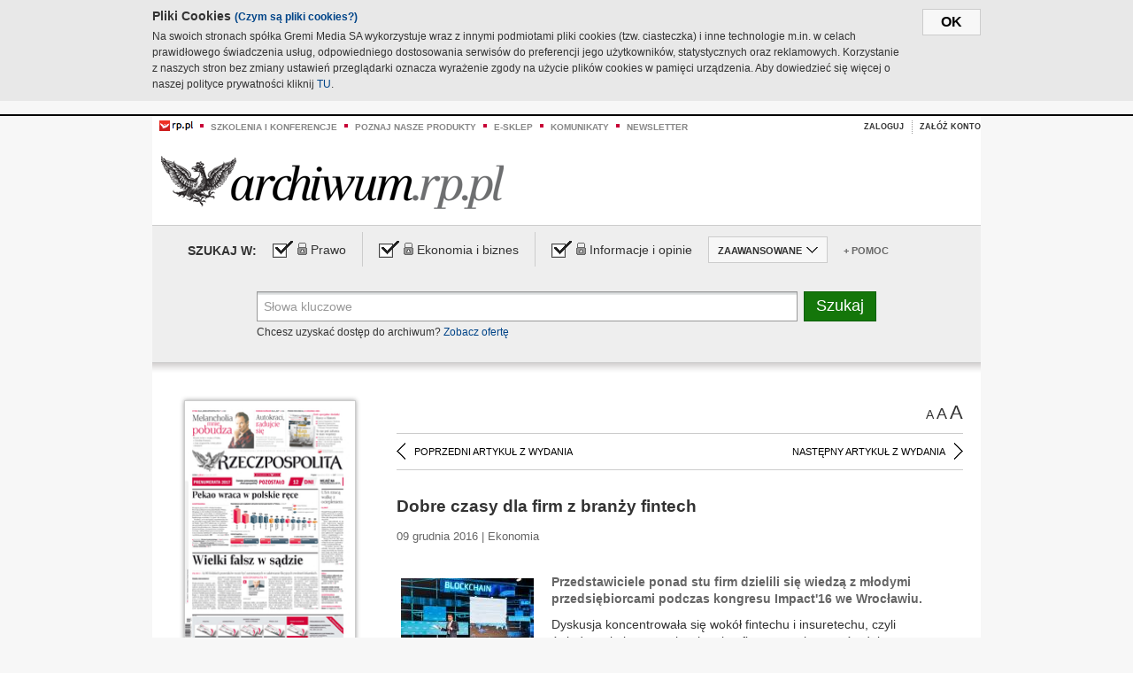

--- FILE ---
content_type: text/html;charset=UTF-8
request_url: https://archiwum.rp.pl/artykul/1327885-Dobre-czasy-dla-firm-z-branzy-fintech.html
body_size: 16516
content:







	
		






<!DOCTYPE HTML PUBLIC "-//W3C//DTD HTML 4.01//EN" "http://www.w3.org/TR/html4/strict.dtd">
<html xmlns:og="https://opengraphprotocol.org/schema/" xmlns:fb="https://www.facebook.com/2008/fbml">
    <head>
    

    
     

    

    <link rel="apple-touch-icon" sizes="57x57" href="../img/favicons/apple-icon-57x57.png">
    <link rel="apple-touch-icon" sizes="60x60" href="../img/favicons/apple-icon-60x60.png">
    <link rel="apple-touch-icon" sizes="72x72" href="../img/favicons/apple-icon-72x72.png">
    <link rel="apple-touch-icon" sizes="76x76" href="../img/favicons/apple-icon-76x76.png">
    <link rel="apple-touch-icon" sizes="114x114" href="../img/favicons/apple-icon-114x114.png">
    <link rel="apple-touch-icon" sizes="120x120" href="../img/favicons/apple-icon-120x120.png">
    <link rel="apple-touch-icon" sizes="144x144" href="../img/favicons/apple-icon-144x144.png">
    <link rel="apple-touch-icon" sizes="152x152" href="../img/favicons/apple-icon-152x152.png">
    <link rel="apple-touch-icon" sizes="180x180" href="../img/favicons/apple-icon-180x180.png">
    <link rel="icon" type="image/png" sizes="192x192"  href="../img/favicons/android-icon-192x192.png">
    <link rel="icon" type="image/png" sizes="32x32" href="../img/favicons/favicon-32x32.png">
    <link rel="icon" type="image/png" sizes="96x96" href="../img/favicons/favicon-96x96.png">
    <link rel="icon" type="image/png" sizes="16x16" href="../img/favicons/favicon-16x16.png">
    <link rel="manifest" href="../img/favicons/manifest.json">
    <meta name="msapplication-TileColor" content="#ffffff">
    <meta name="msapplication-TileImage" content="../img/favicons/ms-icon-144x144.png">
    <meta name="theme-color" content="#ffffff">


    
    


    <title>Dobre czasy dla firm z branży fintech - Archiwum Rzeczpospolitej</title>

    <meta name="description" content="Przedstawiciele ponad stu firm dzielili się wiedzą z młodymi przedsiębiorcami podczas kongresu Impact&#039;16 we Wrocławiu." />
<meta name="robots" content="index, follow"/>

<meta name="copyright" content="Rp.pl">
<meta name="author" content="Rp.pl">

<meta http-equiv="Content-type" content="text/html; charset=UTF-8"/>
<meta http-equiv="Content-Language" content="pl"/>
<meta http-equiv="X-UA-Compatible" content="IE=Edge;chrome=1">


    
    
        	
        <link rel="stylesheet" href="https://static.presspublica.pl/web/arch_rp/css/archiwum-pro-article.css" type="text/css" />	
    


<link rel="stylesheet" href="https://static.presspublica.pl/web/arch_rp/css/archiwum-pro-common.css" type="text/css" />
<link rel="stylesheet" href="https://static.presspublica.pl/web/rp/css/ui-datepicker/jquery-ui-1.8.16.custom.css" type="text/css" />
<link rel="stylesheet" href="https://static.presspublica.pl/web/rp/css/rp_archiwum.css" type="text/css" />


<script type="text/javascript" src="https://static.presspublica.pl/web/arch_rp/js/oknobugs.js"></script>
<script type="text/javascript" src="https://static.presspublica.pl/web/arch_rp/js/keepLogged.js"></script>
<script type="text/javascript" src="https://static.presspublica.pl/web/arch_rp/js/calendarScripts.js"></script>
<script type="text/javascript" src="https://static.presspublica.pl/web/arch_rp/js/ajax.js" ></script>
<script type="text/javascript" src="https://static.presspublica.pl/web/arch_rp/js/ajax-dynamic-content.js"></script>
<script type="text/javascript" src="https://static.presspublica.pl/web/arch_rp/js/ajax-tooltip.js"></script>
<script type="text/javascript" src="/js/prototype.js"></script>
<script type="text/javascript" src="https://static.presspublica.pl/web/arch_rp/js/scriptaculous.js"></script>
<script type="text/javascript" src="https://static.presspublica.pl/web/arch_rp/js/commonScripts.js"></script>

<script type="text/javascript" src="https://code.jquery.com/jquery-1.6.4.min.js"></script>
<script type="text/javascript">
    $.noConflict();
</script>
<script type="text/javascript" src="https://static.presspublica.pl/web/arch_rp/js/jq_cover.js"></script>
<script type="text/javascript" src="https://static.presspublica.pl/web/arch_rp/js/commonArchiveRP.js"></script>
<script type="text/javascript">
    function ajax_init() {
        new Ajax.Updater('exampleV', '/AjaxKalendarzyk', {method:'post', asynchronous:false});
        jQuery('li.selectMonth .customArrow').text(jQuery('#calendarMonthSelect option:selected').text());
        jQuery('li.selectYear .customArrow').text(jQuery('#calendarYearSelect').val());
    }
    function ajax_change(data) {
        if(jQuery('#calendarDateSelected').val() != undefined) {
            var dateSelected = jQuery('#calendarDateSelected').val();
        } else {
            var dateSelected = data;
        }
        new Ajax.Updater('exampleV', '/AjaxKalendarzyk?data='+data+'&dataSelected='+dateSelected, {method:'post', asynchronous:false});
        jQuery('li.selectMonth .customArrow').text(jQuery('#calendarMonthSelect option:selected').text());
        jQuery('li.selectYear .customArrow').text(jQuery('#calendarYearSelect').val());
    }
</script>

<script type="text/javascript" src="https://static.presspublica.pl/web/rp/js/rp_commons.js"></script>
<script type="text/javascript" src="https://static.presspublica.pl/web/arch_rp/js/swfobject_modified.js"></script>
<script type="text/javascript" src="https://static.presspublica.pl/web/rp/js/jquery-ui-1.8.16.cal-auto.min.js"></script>


<script async src='https://cdn.onthe.io/io.js/5AgKXeyzk517'></script>

<!-- Google Tag Manager -->
<script>(function(w,d,s,l,i){w[l]=w[l]||[];w[l].push({'gtm.start':
new Date().getTime(),event:'gtm.js'});var f=d.getElementsByTagName(s)[0],
j=d.createElement(s),dl=l!='dataLayer'?'&l='+l:'';j.async=true;j.src=
'https://www.googletagmanager.com/gtm.js?id='+i+dl;f.parentNode.insertBefore(j,f);
})(window,document,'script','dataLayer','GTM-T7RX9324');</script>
<!-- End Google Tag Manager -->
	
<script async src="https://cdn.onthe.io/io.js/vGctnW9AjIV0"></script>
<script>
window._io_config = window._io_config || {};
window._io_config["0.2.0"] = window._io_config["0.2.0"] || [];
window._io_config["0.2.0"].push({
page_url: "https://archiwum.rp.pl/artykul/1327885.html",
page_url_canonical: "https://archiwum.rp.pl/artykul/1327885.html",
page_title: "Dobre czasy dla firm z branży fintech - Archiwum Rzeczpospolitej",
page_type: "article",
page_language: "en",
article_authors: [],
article_categories: [],
article_type: "longread",
article_word_count: "",
article_publication_date: "Fri, 09 Feb 2018 12:39:12 GMT" 
});
</script>


</head>

<body itemscope itemtype="http://schema.org/Article">

    <!-- Google Tag Manager (noscript) -->
    <noscript><iframe src="https://www.googletagmanager.com/ns.html?id=GTM-T7RX9324"
    height="0" width="0" style="display:none;visibility:hidden"></iframe></noscript>
    <!-- End Google Tag Manager (noscript) -->

    <div id="cookie-gm-new" style="display: none;">
        <div id="cookie-gm-new-inner">
            <button id="cookie-gm-new-button">ok</button>
            <div id="cookie-gm-new-text-container">
                <h4 id="cookie-gm-new-text-header">Pliki Cookies <span><a href="https://gremimedia.pl/cookies.html">(Czym są pliki cookies?)</a></span></h4>
                Na swoich stronach spółka Gremi Media SA wykorzystuje wraz z innymi podmiotami pliki cookies (tzw. ciasteczka) i inne technologie m.in. w celach prawidłowego świadczenia usług, odpowiedniego dostosowania serwisów do preferencji jego użytkowników, statystycznych oraz reklamowych. Korzystanie z naszych stron bez zmiany ustawień przeglądarki oznacza wyrażenie zgody na użycie plików cookies w pamięci urządzenia. Aby dowiedzieć się więcej o naszej polityce prywatności kliknij <a href="https://gremimedia.pl/cookies.html">TU</a>.
            </div>
        </div>
    </div>

<a name="pageTop"></a>
<div id="mainColumn">

    <div id="topLinksBox">
        <div class="topLinkSep noSportV"></div>
        <div class="topLinkDiv noSportV"><a href="https://www.rp.pl/" title="rp.pl"><img src="https://static.presspublica.pl/web/rp/img/layout/logo_rp_small.png" alt="rp.pl" /></a></div>
        <div class="topLinkSep"></div>
        <div class="topLinkDiv"><img src="https://static.presspublica.pl/web/rp/img/layout/list_bullet_red.png" alt="*" /></div>
        <div class="topLinkSep"></div>
        <div class="topLinkElement">
            <a href="http://konferencje.rp.pl" title="Szkolenia i konferencje">Szkolenia i konferencje</a>
        </div>
        <div class="topLinkSep"></div>
        <div class="topLinkDiv"><img src="https://static.presspublica.pl/web/rp/img/layout/list_bullet_red.png" alt="*" /></div>
        <div class="topLinkSep"></div>
        <div class="topLinkElement">
            <a href="https://czytaj.rp.pl/" title="Poznaj nasze produkty">Poznaj nasze produkty</a>
        </div>
        <div class="topLinkSep"></div>
        <div class="topLinkDiv"><img src="https://static.presspublica.pl/web/rp/img/layout/list_bullet_red.png" alt="*" /></div>
        <div class="topLinkSep"></div>
        <div class="topLinkElement">
            <a href="https://www.sklep.rp.pl/" title="e-sklep">e-sklep</a>
        </div>
        <div class="topLinkSep"></div>
        <div class="topLinkDiv"><img src="https://static.presspublica.pl/web/rp/img/layout/list_bullet_red.png" alt="*" /></div>
        <div class="topLinkSep"></div>
        <div class="topLinkElement">
            <a href="http://komunikaty.rp.pl/" title="Komunikaty">Komunikaty</a>
        </div>
        <div class="topLinkSep"></div>
        <div class="topLinkDiv"><img src="https://static.presspublica.pl/web/rp/img/layout/list_bullet_red.png" alt="*" /></div>
        <div class="topLinkSep"></div>
        <div class="topLinkElement">
            <a href="http://newsletter.rp.pl/" title="Newsletter">Newsletter</a>
        </div>
        <div id="loginSearchBox">

            <!-- LOGIN : START -->

            
                
                
                    <div id="loginBox">

                        <div id="loginBtn" class="loginBoxBtns">
                            <a id="loginBtnLink" class="loginBtnLink" href="/login/archiwum" title="Zaloguj">Zaloguj</a>
                        </div>

                        <span class="delimeter">&nbsp;</span>

                        <div id="registerBtn" class="loginBoxBtns">
                            <a id="registerBtnLink" href="https://profil.presspublica.pl/registration?callback_url=https%3A%2F%2Farchiwum.rp.pl%2F" title="Załóż konto">Załóż konto</a>
                        </div>

                
            

            <div class="clr"></div>
        </div> 
        <!-- LOGIN : KONIEC -->

        <div class="clr"></div>
    </div> <!-- id="loginSearchBox" -->
    <!-- LOGIN/SEARCH : KONIEC -->

    <div class="clr"></div>
    <div class="clr"></div>
</div> 

<div id="headerBox">
    <div id="headerBoxp">

        <div id="logoBox">
            <div id="logo">
                <a title="Rzeczpospolita - Archiwum" href="https://archiwum.rp.pl/">
                    <img alt="Rzeczpospolita - Archiwum" src="https://static.presspublica.pl/web/rp/img/layout/logos/logo_archiwum.png"/>
                </a>					
            </div>

        </div> <!-- id="logoBox" -->

        <div class="clr"></div>

    </div>
</div> <!-- id="headerBox" -->

<!-- COOKIES BANNER : START -->
<div id="gm-cookies">
    <div class="cookies-title">
        <span>Pliki cookies</span>
        <a href="https://gremimedia.pl/cookies.html">Czym są pliki cookies <img src="https://static.presspublica.pl/web/rp/img/cookies/Qmark.png" alt="[?]" /></a>
    </div>

    <p>Używamy plików cookies, by ułatwić korzystanie z naszych serwisów.<br />
        Jeśli nie chcesz, by pliki cookies były zapisywane na Twoim dysku
        zmień ustawienia swojej przeglądarki. </p> 

    <button class="gm-cookies-continue-button" type="button">OK</button>
</div>
<!-- COOKIES BANNER 750x100 : KONIEC -->


		






<div id="contentBox">

	



<script type="text/javascript">
function checkQueryString(){
	jQuery('input[name="pageNum"]').val('1');
	if(jQuery("#searchInputArch").val() == 'Słowa kluczowe') {
		jQuery("#searchInputArch").val('')
	}
} 

jQuery(document).ready(function(){
	if(jQuery("#dateFrom").val() == "") {jQuery("#dateFrom").val('DD-MM-RRRR');}
	if(jQuery("#dateTo").val() == "") {jQuery("#dateTo").val('DD-MM-RRRR');}

	jQuery(".advTab").click(function(){
		if (jQuery(this).hasClass('closeTab')) {
			jQuery('#advancedSearchOptions').slideDown("fast");
			jQuery(this).removeClass('closeTab').addClass('openTab');
			
		} else if (jQuery(this).hasClass('openTab')) {
		
			jQuery('#advancedSearchOptions').slideUp("fast");
			jQuery(this).removeClass('openTab').addClass('closeTab');
		}
	});
	
	jQuery("#searchInputArch").focus(function(){
		if(jQuery(this).hasClass('default')) {
			jQuery(this).val('').removeClass('default'); 
		}
	}).blur(function(){
		if(jQuery(this).val() == '') {
			jQuery(this).val('Słowa kluczowe').addClass('default'); 
		}
	});

	jQuery('input[name="date"]').change(function(){
		if(jQuery('input[name="date"]:checked').val() != 'dates') {
			jQuery("#dateFrom").val('DD-MM-RRRR').addClass('datepickerDefault');
			jQuery("#dateTo").val('DD-MM-RRRR').addClass('datepickerDefault');
		}
	});
	
	
	jQuery("#searchInputArch").autocomplete({
		source: function(request, response){
			jQuery.ajax({
				url: "/json",
				dataType: "json",
				type: "POST",
				cache: false,
				data: {
					action: 'autocomplete',
					query: request.term
				},
				success: function(data){
					for(var j = data.result.length; j > 1; j--) {
						for (var i = 1; i < j; i++) {
						if (data.result[i-1].count.content < data.result[i].count.content) {
								var elm = data.result[i-1];
								data.result[i-1] = data.result[i];
								data.result[i] = elm;
							}
						}
					}
					response(jQuery.map(data.result, function(item){
						return {
							label: item.name.content,
							value: item.count.content,
						}
					}));
				}
			});
		},
		focus: function( event, ui ) {
			jQuery("#searchInputArch").val( ui.item.label );
			return false;
		},
		minLength: 2,
		select: function(event, ui){
			jQuery("#searchInputArch").val( ui.item.label );
			return false;
		}
	}).data( "autocomplete" )._renderItem = function( ul, item ) {
		return jQuery( "<li></li>" )
			.data( "item.autocomplete", item )
			.append( "<a>" + item.label + '<span class="searchQueryVal">wyników:' + item.value + "</span></a>" )
			.appendTo( ul );
	};

	jQuery('.ui-autocomplete').removeClass('ui-corner-all');



	//monthNamesShort: ['Sty', 'Lut', 'Mar', 'Kwi', 'Maj', 'Cze', 'Lip', 'Sie', 'Wrz', 'Paź', 'Lis', 'Gru'],
	
	jQuery.datepicker.regional['pl'] = {
		monthNames: ['Styczeń', 'Luty', 'Marzec', 'Kwiecień', 'Maj', 'Czerwiec', 'Lipiec', 'Sierpień', 'Wrzesień', 'Październik', 'Listopad', 'Grudzień'],
		monthNamesShort: ['Styczeń', 'Luty', 'Marzec', 'Kwiecień', 'Maj', 'Czerwiec', 'Lipiec', 'Sierpień', 'Wrzesień', 'Październik', 'Listopad', 'Grudzień'],
		dayNames: ['Niedziela', 'Poniedziałek', 'Wtorek', 'Środa', 'Czwartek', 'Piątek', 'Sobota'],
		dayNamesShort: ['Nie', 'Pn', 'Wt', 'Śr', 'Czw', 'Pt', 'So'],
		dayNamesMin: ['Nd', 'Pn', 'Wt', 'Śr', 'Cz', 'Pt', 'So'],
		dateFormat: 'dd-mm-yy',
		firstDay: 1,
		renderer: jQuery.datepicker.defaultRenderer,
		prevText: '&#x3c;Poprzedni',
		prevStatus: 'Pokaż poprzedni miesiąc',
		prevJumpText: '&#x3c;&#x3c;',
		prevJumpStatus: '',
		nextText: 'Następny&#x3e;',
		nextStatus: 'Pokaż następny miesiąc',
		nextJumpText: '&#x3e;&#x3e;',
		nextJumpStatus: '',
		currentText: 'dzisiaj',
		currentStatus: 'Pokaż aktualny miesiąc',
		todayText: 'Dziś',
		todayStatus: 'Pokaż aktualny miesiąc',
		clearText: 'Wyczyść',
		clearStatus: 'Wyczyść obecną datę',
		closeText: 'zastosuj',
		closeStatus: 'Zamknij bez zapisywania',
		yearStatus: 'Pokaż inny rok',
		monthStatus: 'Pokaż inny miesiąc',
		weekText: 'Tydz',
		weekStatus: 'Tydzień roku',
		dayStatus: '\'Wybierz\' D, M d',
		defaultStatus: 'Wybierz datę',
		isRTL: false,
		minDate: new Date(1993, 1 - 1, 1),
		yearRange: '1993:+1'
	};

	jQuery.datepicker.setDefaults(jQuery.datepicker.regional['pl']);

	jQuery("#dateFrom").click(function(){
		jQuery("#date_Between").attr('checked','checked');
		if(jQuery(this).val() == "DD-MM-RRRR") {
		    jQuery(this).val('').removeClass('datepickerDefault');
		}
	}).datepicker({
		changeMonth: true,
		changeYear: true,
		onClose: function(){
			if(jQuery(this).val() == "") {
				jQuery(this).val('DD-MM-RRRR').addClass('datepickerDefault');
			} else {
				jQuery(this).removeClass('datepickerDefault');
			}
			jQuery(this).blur();
		}
	});

	jQuery("#dateTo").click(function(){
		jQuery("#date_Between").attr('checked','checked');
		if(jQuery(this).val() == "DD-MM-RRRR") {
		      jQuery(this).val('').removeClass('datepickerDefault'); 
		}
	}).datepicker({
		changeMonth: true,
		changeYear: true,
		onClose: function(){
			if(jQuery(this).val() == "") {
				jQuery(this).val('DD-MM-RRRR').addClass('datepickerDefault');
			} else {
				jQuery(this).removeClass('datepickerDefault');
			}
			jQuery(this).blur();
		}
	});

	jQuery('.ui-datepicker').removeClass('ui-corner-all');
});

</script>



<!-- 
test dostepu

			
				
					<span class="article-lock"></span>
				
				
				

-->
<div id="searchNav">
    <form name="searchForm" id="searchForm" class="searchForm" action="/" onsubmit="return checkQueryString();">
		<div id="categoryTreeInfo" style="visibility:hidden"></div>
		<div id="searchOptions" class="clearfix">
			<span id="searchOptionsTitle">Szukaj w:</span>

			<div class="searchOptionsElement firstElement">
				<div class="virtualCheckboxContainer">
					<div class="virtualCheckbox  virtualCheckboxActive"></div>
					<input type="hidden" value="1" class="archivesSectionId" name="archivesSectionId" id="archivesSectionIdPrawo">
				</div>
				<div class="searchOptionsTextContainer">
					
					<div class="lockImg">
						
							<img  src="https://static.presspublica.pl/web/arch_rp/img/layout/lock.png" alt="[x]" title="Dział płatny">
								
													
					</div>
					
					<div class="searchOptionText lockText">
						<span>Prawo</span>
					</div>
				</div>
			</div>

			<div class="searchOptionsElement">
				<div class="virtualCheckboxContainer">
					<div class="virtualCheckbox  virtualCheckboxActive"></div>
					<input type="hidden" value="2" class="archivesSectionId" name="archivesSectionId" id="archivesSectionIdEkoBiz">
				</div>
				<div class="searchOptionsTextContainer">
					
										<div class="lockImg">
						
							<img  src="https://static.presspublica.pl/web/arch_rp/img/layout/lock.png" alt="[x]" title="Dział płatny">
								
													
					</div>
                          
					<div class="searchOptionText lockText">
						<span>Ekonomia i biznes</span>
					</div>
				</div>
			</div>

			<div class="searchOptionsElement lastElement">
				<div class="virtualCheckboxContainer">
					<div class="virtualCheckbox  virtualCheckboxActive"></div>
					<input type="hidden" value="3" class="archivesSectionId" name="archivesSectionId" id="archivesSectionIdInfoOpinie">
				</div>
				<div class="searchOptionsTextContainer">
					
										<div class="lockImg">
						
							<img  src="https://static.presspublica.pl/web/arch_rp/img/layout/lock.png" alt="[x]" title="Dział płatny">
								
													
					</div>
                                       
					<div class="searchOptionText lockText">
						<span>Informacje i opinie</span>
					</div>
				</div>
			</div>

			<div class="searchOptionsElement advTab closeTab">
				<div class="searchOptionsTextContainer">
					<div class="searchOptionText lockText">
						<span>ZAAWANSOWANE</span>
					</div>
					<div class="icon"></div>
				</div>
			</div>

			<div class="searchOptionsElement lastElement">
				<div class="searchOptionsTextContainer">
					<div class="searchOptionText lockText">
						<a class="helpLink" href="/faq" target="_balnk">+ Pomoc</a>
					</div>
				</div>
			</div>
		</div>
   
		<div id="advancedSearchOptions">
			<div id="advancedSearchOptionsWhen">
				<div class="w120">
					<input type="radio" name="date" id="date_All" value="all" checked="checked">
					<label for="date_All"> Wszystkie</label>
				</div>
				<div class="w110">
					<input type="radio" name="date" id="date_Today" value="today" >
					<label for="date_Today"> Dzisiaj</label>
				</div>
				<div class="w150">
					<input type="radio" name="date" id="date_LastWeek" value="lastweek" >
					<label for="date_LastWeek"> Ostatni tydzień</label>
				</div>
				<div class="w140">
					<input type="radio" name="date" id="date_LastMonth" value="lastmonth" >
					<label for="date_LastMonth"> Ostatni miesiąc</label>
				</div>
				<div class="dateInputLabel">
					<input type="radio" name="date" id="date_Between" value="dates" >
					<label for="date_Between"> Między</label>
				</div>
				<div class="dateInputLeft">
					<input name="dateFrom" id="dateFrom" autocomplete="off" class="datepicker  datepickerDefault" value='' maxlength="10">
				</div>
				<div class="dateInputSeparator">&ndash;</div>
				<div class="dateInputRight">
					<input name="dateTo" id="dateTo"  autocomplete="off" class="datepicker  datepickerDefault" value='' maxlength="10">
				</div>
			</div>

			<div id="advancedSearchOptionsWhere">
				<div class="w120">
					<input type="radio" name="scope" id="place_Everywhere" value="0" checked="checked">
					<label for="place_Everywhere"> Wszędzie</label>
				</div>
				<div class="w110">
					<input type="radio" name="scope" id="place_InTitles" value="2" >
					<label for="place_InTitles"> Tytuł</label>
				</div>
				<div class="w150">
					<input type="radio" name="scope" id="place_InAuthors" value="4" >
					<label for="place_InAuthors"> Autor</label>
				</div>
			</div>
		</div>

		<div id="searchBox">
			<div class="floatLBox shadowBox1">
				<input type="text" class="default" name="query" id="searchInputArch"  value="Słowa kluczowe" />
			</div>
			<div class="floatRBox shadowBox3">
				<input type="submit" class="submitBtn" name="searchBtn" id="searchBtn" value="Szukaj">
			</div>

			<div id="searchHelp">

				<div class="lockText" id="searchHelpText">
					
<span> Chcesz uzyskać dostęp do archiwum? <a target="_blank" href="https://czytaj.rp.pl/rp/e-prenumerata/autoodnawialna/plus?utm_source=archiwum_rp&utm_medium=zobacz_oferte">Zobacz ofertę</a></span>

				</div>
			</div>
		</div>
   	
		<div id="searchResultsSortOptions">
			<input type="hidden" name="sortBy" value='date' />
			<input type="hidden" name="sortOrder" value='0' />
			<input type="hidden" name="limit" value='25' />
			<input type="hidden" name="pageNum" value='1' />
		</div>
    </form>
</div>

	<div class="shadow-bottom"></div>


	<div id="col1">

		
			
		





	<script type="text/javascript">
		function getSendArticleForm(article){
			jQuery.ajax({
				type: "GET",
				url: "/WyslijMail.html?newsItemId="+article,
				cache: false,
				dataType: "html",
				success: function(data){
					jQuery('#layerContener').html(data);
					jQuery('#layerMask, #layerContener').show();
				},
				error: function(){
					jQuery('#ajaxLoader').fadeOut('midium');
				}
			});
			return false;
		}
	</script>



	<div id="articleTopBar">
		

		<div class="textSizeBox">
			<ul class="articleTextSizeNew">
				<li><a href="javascript:void(0)"><span class="normalText">A</span></a></li>
				<li><a href="javascript:void(0)"><span class="bigText">A</span></a></li>
				<li><a href="javascript:void(0)"><span class="bigerText">A</span></a></li>
			</ul>
		</div>

		
	</div>


<div class="pageArticleScroll">
	
		
			<a class="pageArticleScrollLeft" href="/artykul/1327877-Blizej-gazociagu-na-Ukraine.html">
			
				<span class="icon"></span><span class="text">POPRZEDNI ARTYKUŁ Z WYDANIA</span>
			</a>
		
		
	

	
		
			<a class="pageArticleScrollRight" href="/artykul/1327889-Dzienny-wykres-WIG20.html">
			
				<span class="text">NASTĘPNY ARTYKUŁ Z WYDANIA</span><span class="icon"></span>
			</a>
		
		
	
</div>

		
		
		
		

		
			
				
			
			
		

		

		

		
		
		

		
			
			
			
			
			
			
			
			
			
			
			
			
			
		

		



		<!-- START KALENDARIUM, GŁÓWNY TEKST -->
		<div id="story" class="componentBox">

			<h1 class="articleTitle">Dobre czasy dla firm z branży fintech</h1>

			<div class="artDetails">09 grudnia 2016 | Ekonomia</div>


			<div class="storyContent">
				
					<div class="articleLeftBox">
						<div class="seealso">
							
								
									<div class="fot">
										<a href="http://grafik.rp.pl/g4a/1327885,768274,9.jpg" title="Zobacz powiększenie"><img src="http://grafik.rp.pl/g4a/1327885,768274,3.jpg" alt="Powstają platformy współpracy ze start-upami – mówili uczestnicy konferencji Impact'16." target="_blank"></a>
										
										<div class="author">źródło: materiały prasowe</div>
										<div class="descr">Powstają platformy współpracy ze start-upami – mówili uczestnicy konferencji Impact'16.</div>
										
									</div>
								
							
							

							
						</div>
					</div>
				
				<p class="lead" itemprop="description">Przedstawiciele ponad stu firm dzielili się wiedzą z młodymi przedsiębiorcami podczas kongresu Impact'16 we Wrocławiu.</p>
				
					
						<p>Dyskusja koncentrowała się wok&oacute;ł fintechu i&nbsp;insuretechu, czyli świadczeniu innowacyjnych usług finansowych za pośrednictwem internetu. M&oacute;wiono o&nbsp;powodowanych przez nie globalnych zmianach technologicznych, społecznych i&nbsp;ekonomicznych. Impact'16 zgromadził duże korporacje, właścicieli start-up&oacute;w, naukowc&oacute;w, inwestor&oacute;w venture capital, przedstawicieli inkubator&oacute;w i&nbsp;park&oacute;w technologicznych.</p> 
  <p>– To nie wysokość funduszy, ale jakość inwestycji może sprawić, że polska gospodarka będzie bardziej innowacyjna – m&oacute;wiła Jadwiga Emilewicz,...</p><p/>
					
					
				
				

				
			</div>
			<div class="clr"></div>

				

					
					
					

					
						
						
							
							
						
						
					

					<div class="lockedArticleContainer  lockedArticleUserNotLoggedIn">

						

					<div class="lockedArticleBox">

							<div class="lockedArticleBoxTitle">
								<div class="lockedArticleBoxTitleLogo">
								</div>
								<div class="lockedArticleBoxTitleText">
									Dostęp do treści Archiwum.rp.pl jest płatny.
								</div>
							</div>

							<div class="lockedArticleBoxBody clearfix" style="display: block">


                                <div class="lockedArticleBox2" style="min-height: 180px;width:100%">
                               		<p>Archiwum Rzeczpospolitej to wygodna wyszukiwarka archiwalnych tekstów opublikowanych na łamach dziennika od 1993 roku. Unikalne źródło wiedzy o Polsce i świecie, wzbogacone o perspektywę ekonomiczną i prawną.</p>
									<p>Ponad milion tekstów w jednym miejscu.</p>
                                    <p>Zamów dostęp do pełnego Archiwum "Rzeczpospolitej"</p>
                                    <a href="https://czytaj.rp.pl/produkt/archiwum" class="greenButton">Zamów<br/>Unikalna oferta</a>
                                </div>

							</div>


							<div class="lockedArticleBoxBottomLinks">
              					
								
									<div class="lockedArticleBoxBottomLink">
										<a href="https://archiwum.rp.pl/login/archiwum"><span>Masz już wykupiony dostęp?</span> Zaloguj się</a>
									</div>
                				
								
							</div>

							<div class="clr"></div>

						</div>
					</div> 
			
		</div> 

		
		






<div class="pageArticleScroll">
	
		
			<a class="pageArticleScrollLeft" href="/artykul/1327877-Blizej-gazociagu-na-Ukraine.html">
			
				<span class="icon"></span><span class="text">POPRZEDNI ARTYKUŁ Z WYDANIA</span>
			</a>
		
		
	

	
		
			<a class="pageArticleScrollRight" href="/artykul/1327889-Dzienny-wykres-WIG20.html">
			
				<span class="text">NASTĘPNY ARTYKUŁ Z WYDANIA</span><span class="icon"></span>
			</a>
		
		
	
</div>

	</div> 

	<div id="col2">
		




<!-- START KALENDARIUM, OKLADKA -->

	

	<div class="okladka_Box componentBox">
		<div id="issueBox">
			
				
					<img id="smallCover"
						src="https://static.presspublica.pl/red/rp/img/okladki/s_7_10620.jpg"
						alt="Wydanie: 10620" width="192" height="280" />
				
				
			
			<p id="issueNumber">
				<span class="label">Wydanie: </span> 10620
			</p>
		</div>

		
	</div>


<!-- KONIEC KALENDARIUM, OKLADKA -->



<!-- START KALENDARIUM, MINI KALENDARZ -->
<div class="miniCalendar_Box componentBox">
	








<div id="exampleV">
</div>

<script type="text/javascript">
	function changeMonth(month){
		jQuery('li.selectMonth .customArrow').text(jQuery('#calendarMonthSelect option:selected').text());
		var day = '01';
		var calendarYear = jQuery('#calendarYearSelect').val();
		var calendarDate = calendarYear+"/"+month+"/"+day;
		ajax_change(calendarDate);
	}
	function changeYear(year){
		jQuery('li.selectYear .customArrow').text(jQuery('#calendarYearSelect').val());
		var day = '01';
		var calendarMonth = jQuery('#calendarMonthSelect').val();
		var calendarDate = year+"/"+calendarMonth+"/"+day;
		ajax_change(calendarDate);
	}
</script>



	<script type="text/javascript">
		ajax_change(20161209);
	</script>





		
</div>


	<div id="pageListSidebar">
		<div id="pageListHeader">Spis treści</div>

		

		

			
				
				
					<div
						class="pages pageClose">
				
			
			<h2 class="pageTitleSidebar">Pierwsza strona<a
					name="Pierwsza strona"></a><span
					class="icon"></span>
			</h2>

			<div class="articles">
				

				
					
					
					

					
					

					<div class="article">
						<a href="/artykul/1327866-Pekao-wraca-w-polskie-rece.html"
							title="Pekao wraca w polskie ręce">Pekao wraca w polskie ręce</a>
					</div>
				
					
					
					

					
					

					<div class="article">
						<a href="/artykul/1327868-USA-rzuca-walke-z-ociepleniem.html"
							title="USA rzucą walkę z ociepleniem">USA rzucą walkę z ociepleniem</a>
					</div>
				
					
					
					

					
						
					
					

					<div class="article lastArticle">
						<a href="/artykul/1327867-Wielki-falsz-w-sadzie.html"
							title="Wielki fałsz w sądzie">Wielki fałsz w sądzie</a>
					</div>
				
			</div>
	</div>
	

			
				
				
					<div
						class="pages pageClose">
				
			
			<h2 class="pageTitleSidebar">Druga strona<a
					name="Druga strona"></a><span
					class="icon"></span>
			</h2>

			<div class="articles">
				

				
					
					
					

					
					

					<div class="article">
						<a href="/artykul/1327851-Czy-prawnicy-to-gangsterzy.html"
							title="Czy prawnicy to gangsterzy">Czy prawnicy to gangsterzy</a>
					</div>
				
					
					
					

					
					

					<div class="article">
						<a href="/artykul/1327853-Dylemat-wicepremiera-Morawieckiego.html"
							title="Dylemat wicepremiera Morawieckiego">Dylemat wicepremiera Morawieckiego</a>
					</div>
				
					
					
					

					
					

					<div class="article">
						<a href="/artykul/1327855-Internetowym-trollom-chodzi-o-zamieszanie.html"
							title="Internetowym trollom chodzi o zamieszanie">Internetowym trollom chodzi o zamieszanie</a>
					</div>
				
					
					
					

					
					

					<div class="article">
						<a href="/artykul/1327854-Oko-na-gospodarke.html"
							title="Oko na gospodarkę">Oko na gospodarkę</a>
					</div>
				
					
					
					

					
						
					
					

					<div class="article lastArticle">
						<a href="/artykul/1327852-Piotrowicz-i-Mazgula-czyli-himalaje-hipokryzji.html"
							title="Piotrowicz i Mazguła, czyli himalaje hipokryzji">Piotrowicz i Mazguła, czyli himalaje hipokryzji</a>
					</div>
				
			</div>
	</div>
	

			
				
				
					<div
						class="pages pageClose">
				
			
			<h2 class="pageTitleSidebar">Kraj<a
					name="Kraj"></a><span
					class="icon"></span>
			</h2>

			<div class="articles">
				

				
					
					
					

					
					

					<div class="article">
						<a href="/artykul/1327870-Groby-to-nie-miejsce-na-triumfowanie.html"
							title="Groby to nie miejsce na triumfowanie">Groby to nie miejsce na triumfowanie</a>
					</div>
				
					
					
					

					
					

					<div class="article">
						<a href="/artykul/1327860-Kard-Dziwisz-ma-nastepce-z-Lodzi.html"
							title="Kard. Dziwisz ma następcę z Łodzi">Kard. Dziwisz ma następcę z Łodzi</a>
					</div>
				
					
					
					

					
					

					<div class="article">
						<a href="/artykul/1327869-Kobiety-za-opozycja.html"
							title="Kobiety za opozycją">Kobiety za opozycją</a>
					</div>
				
					
					
					

					
					

					<div class="article">
						<a href="/artykul/1327865-Niedbalstwo-sledczych.html"
							title="Niedbalstwo śledczych">Niedbalstwo śledczych</a>
					</div>
				
					
					
					

					
					

					<div class="article">
						<a href="/artykul/1327859-Rosyjskie-drony-na-granicy.html"
							title="Rosyjskie drony na granicy">Rosyjskie drony na granicy</a>
					</div>
				
					
					
					

					
					

					<div class="article">
						<a href="/artykul/1327863-Seremet-o-Amber-Gold:-seria-niefortunnych-zdarzen.html"
							title="Seremet o Amber Gold: seria niefortunnych zdarzeń">Seremet o Amber Gold: seria niefortunnych zdarzeń</a>
					</div>
				
					
					
					

					
					

					<div class="article">
						<a href="/artykul/1327861-Siemoniak:-Piotrowicz-do-dymisji.html"
							title="Siemoniak: Piotrowicz do dymisji">Siemoniak: Piotrowicz do dymisji</a>
					</div>
				
					
					
					

					
					

					<div class="article">
						<a href="/artykul/1327864-Wsparcie-dla-przeciwnikow-in-vitro.html"
							title="Wsparcie dla przeciwników in vitro?">Wsparcie dla przeciwników in vitro?</a>
					</div>
				
					
					
					

					
						
					
					

					<div class="article lastArticle">
						<a href="/artykul/1327862-Zaskakujace-zwiazki-ojca-Rydzyka.html"
							title="Zaskakujące związki ojca Rydzyka">Zaskakujące związki ojca Rydzyka</a>
					</div>
				
			</div>
	</div>
	

			
				
				
					<div
						class="pages pageClose">
				
			
			<h2 class="pageTitleSidebar">Świat<a
					name="Świat"></a><span
					class="icon"></span>
			</h2>

			<div class="articles">
				

				
					
					
					

					
					

					<div class="article">
						<a href="/artykul/1327845-Ameryka-zmienia-klimat.html"
							title="Ameryka zmienia klimat">Ameryka zmienia klimat</a>
					</div>
				
					
					
					

					
					

					<div class="article">
						<a href="/artykul/1327849-Dusilem-sie-w-ZSRR.html"
							title="Dusiłem się w ZSRR">Dusiłem się w ZSRR</a>
					</div>
				
					
					
					

					
					

					<div class="article">
						<a href="/artykul/1327848-Gruzja-i-Ukraina-bez-wiz-kraje-UE-z-wentylem-bezpieczenstwa.html"
							title="Gruzja i Ukraina bez wiz, kraje UE z wentylem bezpieczeństwa">Gruzja i Ukraina bez wiz, kraje UE z wentylem bezpieczeństwa</a>
					</div>
				
					
					
					

					
					

					<div class="article">
						<a href="/artykul/1327850-Postkomunisci-chca-rzadzic-Niemcami.html"
							title="Postkomuniści chcą rządzić Niemcami">Postkomuniści chcą rządzić Niemcami</a>
					</div>
				
					
					
					

					
					

					<div class="article">
						<a href="/artykul/1327847-Rosja-przemowi-po francusku.html"
							title="Rosja przemówi po francusku">Rosja przemówi po francusku</a>
					</div>
				
					
					
					

					
						
					
					

					<div class="article lastArticle">
						<a href="/artykul/1327846-W-skrocie.html"
							title="W skrócie">W skrócie</a>
					</div>
				
			</div>
	</div>
	

			
				
				
					<div
						class="pages pageClose">
				
			
			<h2 class="pageTitleSidebar">Publicystyka, Opinie<a
					name="Publicystyka, Opinie"></a><span
					class="icon"></span>
			</h2>

			<div class="articles">
				

				
					
					
					

					
					

					<div class="article">
						<a href="/artykul/1327856-Autokraci-radujcie-sie!.html"
							title="Autokraci, radujcie się!">Autokraci, radujcie się!</a>
					</div>
				
					
					
					

					
					

					<div class="article">
						<a href="/artykul/1327858-Europejscy-wizjonerzy.html"
							title="Europejscy wizjonerzy">Europejscy wizjonerzy</a>
					</div>
				
					
					
					

					
						
					
					

					<div class="article lastArticle">
						<a href="/artykul/1327857-Niefortunna-decyzja-Polski.html"
							title="Niefortunna decyzja Polski">Niefortunna decyzja Polski</a>
					</div>
				
			</div>
	</div>
	

			
				
				
					<div
						class="pages pageClose">
				
			
			<h2 class="pageTitleSidebar">Kultura<a
					name="Kultura"></a><span
					class="icon"></span>
			</h2>

			<div class="articles">
				

				
					
					
					

					
						
					
					

					<div class="article lastArticle">
						<a href="/artykul/1327823-Melancholia-mnie-pobudza.html"
							title="Melancholia mnie pobudza">Melancholia mnie pobudza</a>
					</div>
				
			</div>
	</div>
	

			
				
				
					<div
						class="pages pageClose">
				
			
			<h2 class="pageTitleSidebar">Nauka<a
					name="Nauka"></a><span
					class="icon"></span>
			</h2>

			<div class="articles">
				

				
					
					
					

					
					

					<div class="article">
						<a href="/artykul/1327824-Kto-wierzy-w-newsy-z-Sieci.html"
							title="Kto wierzy w newsy z Sieci">Kto wierzy w newsy z Sieci</a>
					</div>
				
					
					
					

					
						
					
					

					<div class="article lastArticle">
						<a href="/artykul/1327825-Lepszy-prad-z-Polski.html"
							title="Lepszy prąd z Polski">Lepszy prąd z Polski</a>
					</div>
				
			</div>
	</div>
	

			
				
				
					<div
						class="pages pageClose">
				
			
			<h2 class="pageTitleSidebar">Styl życia<a
					name="Styl życia"></a><span
					class="icon"></span>
			</h2>

			<div class="articles">
				

				
					
					
					

					
					

					<div class="article">
						<a href="/artykul/1327827-Owoc-mrozu-i-nocy-w-winnicy.html"
							title="Owoc mrozu i nocy w winnicy">Owoc mrozu i nocy w winnicy</a>
					</div>
				
					
					
					

					
						
					
					

					<div class="article lastArticle">
						<a href="/artykul/1327826-Piekno-widelca-i-trawy.html"
							title="Piękno widelca i trawy">Piękno widelca i trawy</a>
					</div>
				
			</div>
	</div>
	

			
				
				
					<div
						class="pages pageClose">
				
			
			<h2 class="pageTitleSidebar">Sport<a
					name="Sport"></a><span
					class="icon"></span>
			</h2>

			<div class="articles">
				

				
					
					
					

					
					

					<div class="article">
						<a href="/artykul/1327822-Krakow-czeka-na-derby-Legia-jedzie-do-Gliwic.html"
							title="Kraków czeka na derby, Legia jedzie do Gliwic">Kraków czeka na derby, Legia jedzie do Gliwic</a>
					</div>
				
					
					
					

					
					

					<div class="article">
						<a href="/artykul/1327820-Ruch-w-gabinetach.html"
							title="Ruch w gabinetach">Ruch w gabinetach</a>
					</div>
				
					
					
					

					
					

					<div class="article">
						<a href="/artykul/1327821-Trener-ktory-laczy.html"
							title="Trener, który łączy">Trener, który łączy</a>
					</div>
				
					
					
					

					
					

					<div class="article">
						<a href="/artykul/1327840-W-skrocie.html"
							title="W skrócie">W skrócie</a>
					</div>
				
					
					
					

					
						
					
					

					<div class="article lastArticle">
						<a href="/artykul/1327839-Wygrac-i-czekac-co-zrobi-promotor.html"
							title="Wygrać i czekać, co zrobi promotor">Wygrać i czekać, co zrobi promotor</a>
					</div>
				
			</div>
	</div>
	

			
				
					<div class="pages pageOpen activeSection">
				
				
			
			<h2 class="pageTitleSidebar">Ekonomia<a
					name="Ekonomia"></a><span
					class="icon"></span>
			</h2>

			<div class="articles">
				

				
					
					
					

					
					

					<div class="article">
						<a href="/artykul/1327877-Blizej-gazociagu-na-Ukraine.html"
							title="Bliżej gazociągu na Ukrainę">Bliżej gazociągu na Ukrainę</a>
					</div>
				
					
					
					

					
					
						
						
						
					

					<div class="article thisArticle">
						<a href="/artykul/1327885-Dobre-czasy-dla-firm-z-branzy-fintech.html"
							title="Dobre czasy dla firm z branży fintech">Dobre czasy dla firm z branży fintech</a>
					</div>
				
					
					
					

					
					

					<div class="article">
						<a href="/artykul/1327889-Dzienny-wykres-WIG20.html"
							title="Dzienny wykres WIG20">Dzienny wykres WIG20</a>
					</div>
				
					
					
					

					
					

					<div class="article">
						<a href="/artykul/1327878-E-sklepy-mocno-licza-na-swieta.html"
							title="E-sklepy mocno liczą na święta">E-sklepy mocno liczą na święta</a>
					</div>
				
					
					
					

					
					

					<div class="article">
						<a href="/artykul/1327882-Farmy-wiatrowe-nadal-traca-wartosc.html"
							title="Farmy wiatrowe nadal tracą wartość">Farmy wiatrowe nadal tracą wartość</a>
					</div>
				
					
					
					

					
					

					<div class="article">
						<a href="/artykul/1327873-Gigant-zarzadzania-aktywami.html"
							title="Gigant zarządzania aktywami">Gigant zarządzania aktywami</a>
					</div>
				
					
					
					

					
					

					<div class="article">
						<a href="/artykul/1327886-Indeksy-pna-sie-w-gore.html"
							title="Indeksy pną się w górę">Indeksy pną się w górę</a>
					</div>
				
					
					
					

					
					

					<div class="article">
						<a href="/artykul/1327887-KGHM:-Miedz-i-zloty-ciagna-koncern-w-gore.html"
							title="KGHM: Miedź i złoty ciągną koncern w górę">KGHM: Miedź i złoty ciągną koncern w górę</a>
					</div>
				
					
					
					

					
					

					<div class="article">
						<a href="/artykul/1327892-Kalendarium-gospodarcze.html"
							title="Kalendarium gospodarcze">Kalendarium gospodarcze</a>
					</div>
				
					
					
					

					
					

					<div class="article">
						<a href="/artykul/1327876-Klincz-w-delegowaniu-pracownikow.html"
							title="Klincz w delegowaniu pracowników">Klincz w delegowaniu pracowników</a>
					</div>
				
					
					
					

					
					

					<div class="article">
						<a href="/artykul/1327881-Kolej-siega-po-ekspertow-majacych-dopomoc-w-inwestycjach.html"
							title="Kolej sięga po ekspertów mających dopomóc w inwestycjach">Kolej sięga po ekspertów mających dopomóc w inwestycjach</a>
					</div>
				
					
					
					

					
					

					<div class="article">
						<a href="/artykul/1327843-Levernes:-Brexit-szansa-dla-nas.html"
							title="Levernes: Brexit szansą dla nas">Levernes: Brexit szansą dla nas</a>
					</div>
				
					
					
					

					
					

					<div class="article">
						<a href="/artykul/1327891-Mamy-pieniadz-na-zakupy.html"
							title="Mamy pieniądz na zakupy">Mamy pieniądz na zakupy</a>
					</div>
				
					
					
					

					
					

					<div class="article">
						<a href="/artykul/1327842-Mniej-pieniedzy-na-skup-aktywow.html"
							title="Mniej pieniędzy na skup aktywów">Mniej pieniędzy na skup aktywów</a>
					</div>
				
					
					
					

					
					

					<div class="article">
						<a href="/artykul/1327890-Oslabienie-euro.html"
							title="Osłabienie euro">Osłabienie euro</a>
					</div>
				
					
					
					

					
					

					<div class="article">
						<a href="/artykul/1327872-Panstwo-przejmuje-wladze-nad-rynkiem.html"
							title="Państwo przejmuje władzę nad rynkiem">Państwo przejmuje władzę nad rynkiem</a>
					</div>
				
					
					
					

					
					

					<div class="article">
						<a href="/artykul/1327883-Po-co-budzet-strefie-wspolnej-waluty.html"
							title="Po co budżet strefie wspólnej waluty">Po co budżet strefie wspólnej waluty</a>
					</div>
				
					
					
					

					
					

					<div class="article">
						<a href="/artykul/1327880-Rosjanie-wpuscili-inwestorow.html"
							title="Rosjanie wpuścili inwestorów">Rosjanie wpuścili inwestorów</a>
					</div>
				
					
					
					

					
					

					<div class="article">
						<a href="/artykul/1327841-Rynek-pierwotny-odzyje-w-przyszlym-roku.html"
							title="Rynek pierwotny odżyje w przyszłym roku">Rynek pierwotny odżyje w przyszłym roku</a>
					</div>
				
					
					
					

					
					

					<div class="article">
						<a href="/artykul/1327879-Rzad-porozumial-sie-z-Mercedesem.html"
							title="Rząd porozumiał się z Mercedesem">Rząd porozumiał się z Mercedesem</a>
					</div>
				
					
					
					

					
					

					<div class="article">
						<a href="/artykul/1327874-Strategia-Pekao-sie-nie-zmieni.html"
							title="Strategia Pekao się nie zmieni">Strategia Pekao się nie zmieni</a>
					</div>
				
					
					
					

					
					

					<div class="article">
						<a href="/artykul/1327888-TUI-Group:-Pewnosc-dalszych-zyskow.html"
							title="TUI Group: Pewność dalszych zysków">TUI Group: Pewność dalszych zysków</a>
					</div>
				
					
					
					

					
					

					<div class="article">
						<a href="/artykul/1327871-Unijna-krucjata-w-obronie-srodowiska.html"
							title="Unijna krucjata w obronie środowiska">Unijna krucjata w obronie środowiska</a>
					</div>
				
					
					
					

					
					

					<div class="article">
						<a href="/artykul/1327844-W-skrocie.html"
							title="W skrócie">W skrócie</a>
					</div>
				
					
					
					

					
					

					<div class="article">
						<a href="/artykul/1327875-Zaspokoilismy-apetyt-na-banki.html"
							title="Zaspokoiliśmy apetyt na banki">Zaspokoiliśmy apetyt na banki</a>
					</div>
				
					
					
					

					
						
					
					

					<div class="article lastArticle">
						<a href="/artykul/1327884-Zyski-mniejsze-ale-wynik-nadal-znakomity.html"
							title="Zyski mniejsze, ale wynik nadal znakomity">Zyski mniejsze, ale wynik nadal znakomity</a>
					</div>
				
			</div>
	</div>
	

			
				
				
					<div
						class="pages pageClose">
				
			
			<h2 class="pageTitleSidebar">Prawo<a
					name="Prawo"></a><span
					class="icon"></span>
			</h2>

			<div class="articles">
				

				
					
					
					

					
					

					<div class="article">
						<a href="/artykul/1327910-Akrobaci-zamiast-tygrysow.html"
							title="Akrobaci zamiast tygrysów">Akrobaci zamiast tygrysów</a>
					</div>
				
					
					
					

					
					

					<div class="article">
						<a href="/artykul/1327905-Automaty-nie-tylko-w-kasynie.html"
							title="Automaty nie tylko w kasynie">Automaty nie tylko w kasynie</a>
					</div>
				
					
					
					

					
					

					<div class="article">
						<a href="/artykul/1327903-Bez-powodu-nie-naklada-sie-kary-na-prezesa.html"
							title="Bez powodu nie nakłada się kary na prezesa">Bez powodu nie nakłada się kary na prezesa</a>
					</div>
				
					
					
					

					
					

					<div class="article">
						<a href="/artykul/1327902-Czekamy-na-przepis.html"
							title="Czekamy na przepis">Czekamy na przepis</a>
					</div>
				
					
					
					

					
					

					<div class="article">
						<a href="/artykul/1327911-Drobnostka-nie-moze-powodowac-zmian.html"
							title="Drobnostka nie może powodować zmian">Drobnostka nie może powodować zmian</a>
					</div>
				
					
					
					

					
					

					<div class="article">
						<a href="/artykul/1327906-Emigracja-zamiast-podwyzek-plac.html"
							title="Emigracja zamiast podwyżek płac">Emigracja zamiast podwyżek płac</a>
					</div>
				
					
					
					

					
					

					<div class="article">
						<a href="/artykul/1327900-Falszerstwa-karalne-i-niemoralne.html"
							title="Fałszerstwa karalne i niemoralne">Fałszerstwa karalne i niemoralne</a>
					</div>
				
					
					
					

					
					

					<div class="article">
						<a href="/artykul/1327895-Fraczek:-Oplaty-komornicze.html"
							title="Frączek: Opłaty komornicze">Frączek: Opłaty komornicze</a>
					</div>
				
					
					
					

					
					

					<div class="article">
						<a href="/artykul/1327897-Juz-obowiazuja:-9-grudnia.html"
							title="Już obowiązują: 9 grudnia">Już obowiązują: 9 grudnia</a>
					</div>
				
					
					
					

					
					

					<div class="article">
						<a href="/artykul/1327912-Komornicy:-minister-mnozy-watpliwosci.html"
							title="Komornicy: minister mnoży wątpliwości">Komornicy: minister mnoży wątpliwości</a>
					</div>
				
					
					
					

					
					

					<div class="article">
						<a href="/artykul/1327893-Koniec-z-lichwiarskimi-pozyczkami.html"
							title="Koniec z lichwiarskimi pożyczkami">Koniec z lichwiarskimi pożyczkami</a>
					</div>
				
					
					
					

					
					

					<div class="article">
						<a href="/artykul/1327901-Koszt-skargi-moze-nie-obciazac-firm.html"
							title="Koszt skargi może nie obciążać firm">Koszt skargi może nie obciążać firm</a>
					</div>
				
					
					
					

					
					

					<div class="article">
						<a href="/artykul/1327913-Nakaz-zwrotu-spreadow-watpliwy-konstytucyjnie.html"
							title="Nakaz zwrotu spreadów wątpliwy konstytucyjnie">Nakaz zwrotu spreadów wątpliwy konstytucyjnie</a>
					</div>
				
					
					
					

					
					

					<div class="article">
						<a href="/artykul/1327894-Nie-mozna-dluzej-udawac-ze-nie-ma-problemu.html"
							title="Nie można dłużej udawać, że nie ma problemu">Nie można dłużej udawać, że nie ma problemu</a>
					</div>
				
					
					
					

					
					

					<div class="article">
						<a href="/artykul/1327896-Prawo-w-szkolach.html"
							title="Prawo w szkołach">Prawo w szkołach</a>
					</div>
				
					
					
					

					
					

					<div class="article">
						<a href="/artykul/1327909-Rzad-nie-slucha-zwiazkow-ani-biznesu.html"
							title="Rząd nie słucha związków ani biznesu">Rząd nie słucha związków ani biznesu</a>
					</div>
				
					
					
					

					
					

					<div class="article">
						<a href="/artykul/1327908-Sieciowki-straca-zyskaja-aptekarze.html"
							title="Sieciówki stracą, zyskają aptekarze">Sieciówki stracą, zyskają aptekarze</a>
					</div>
				
					
					
					

					
					

					<div class="article">
						<a href="/artykul/1327898-Wycinka-drzew-nie-bedzie-juz-tak-kosztowna.html"
							title="Wycinka drzew nie będzie już tak kosztowna">Wycinka drzew nie będzie już tak kosztowna</a>
					</div>
				
					
					
					

					
					

					<div class="article">
						<a href="/artykul/1327904-Wydatki-na-remont-mozna-odliczyc-w-dacie-poniesienia.html"
							title="Wydatki na remont można odliczyć w dacie poniesienia">Wydatki na remont można odliczyć w dacie poniesienia</a>
					</div>
				
					
					
					

					
					

					<div class="article">
						<a href="/artykul/1327899-Zanim-trafia-do-aresztu-i-kryminalu.html"
							title="Zanim trafią do aresztu i kryminału">Zanim trafią do aresztu i kryminału</a>
					</div>
				
					
					
					

					
						
					
					

					<div class="article lastArticle">
						<a href="/artykul/1327907-Zapadaja-pierwsze-wyroki-dotyczace-500+.html"
							title="Zapadają pierwsze wyroki dotyczące 500+">Zapadają pierwsze wyroki dotyczące 500+</a>
					</div>
				
			</div>
	</div>
	

			
				
				
					<div
						class="pages pageClose">
				
			
			<h2 class="pageTitleSidebar">Prawo w biznesie<a
					name="Prawo w biznesie"></a><span
					class="icon"></span>
			</h2>

			<div class="articles">
				

				
					
					
					

					
					

					<div class="article">
						<a href="/artykul/1327798-Gdy-dzialalnosc-gospodarcza-korzysta-z-pomocy-panstwa.html"
							title="Gdy działalność gospodarcza korzysta z pomocy państwa">Gdy działalność gospodarcza korzysta z pomocy państwa</a>
					</div>
				
					
					
					

					
					

					<div class="article">
						<a href="/artykul/1327794-Ile-zaplaci-przedsiebiorca-za-odwolany-lot.html"
							title="Ile zapłaci przedsiębiorca za odwołany lot">Ile zapłaci przedsiębiorca za odwołany lot</a>
					</div>
				
					
					
					

					
					

					<div class="article">
						<a href="/artykul/1327795-Mediowac-mozna-zawsze.html"
							title="Mediować można zawsze">Mediować można zawsze</a>
					</div>
				
					
					
					

					
					

					<div class="article">
						<a href="/artykul/1327797-Naruszanie-zakazu-konkurencji.html"
							title="Naruszanie zakazu konkurencji">Naruszanie zakazu konkurencji</a>
					</div>
				
					
					
					

					
					

					<div class="article">
						<a href="/artykul/1327790-Odwagi-nigdy-nie-za-duzo.html"
							title="Odwagi nigdy nie za dużo">Odwagi nigdy nie za dużo</a>
					</div>
				
					
					
					

					
					

					<div class="article">
						<a href="/artykul/1327793-Utrudnienia-restrukturyzacji-grup-kapitalowych.html"
							title="Utrudnienia restrukturyzacji grup kapitałowych">Utrudnienia restrukturyzacji grup kapitałowych</a>
					</div>
				
					
					
					

					
					

					<div class="article">
						<a href="/artykul/1327799-W-jaki-sposob-uniewaznic-orzeczenie-sadu-arbitrazowego.html"
							title="W jaki sposób unieważnić orzeczenie sądu arbitrażowego">W jaki sposób unieważnić orzeczenie sądu arbitrażowego</a>
					</div>
				
					
					
					

					
					

					<div class="article">
						<a href="/artykul/1327796-Warunki-skutecznosci-oswiadczenia-o-potraceniu.html"
							title="Warunki skuteczności oświadczenia o potrąceniu">Warunki skuteczności oświadczenia o potrąceniu</a>
					</div>
				
					
					
					

					
					

					<div class="article">
						<a href="/artykul/1327791-Wazne-terminy.html"
							title="Ważne terminy">Ważne terminy</a>
					</div>
				
					
					
					

					
						
					
					

					<div class="article lastArticle">
						<a href="/artykul/1327792-Wspolnota-nie-cofnie-zgody-na-zewnetrzne-schody.html"
							title="Wspólnota nie cofnie zgody na zewnętrzne schody">Wspólnota nie cofnie zgody na zewnętrzne schody</a>
					</div>
				
			</div>
	</div>
	

			
				
				
					<div
						class="pages pageClose">
				
			
			<h2 class="pageTitleSidebar">Dobra Firma<a
					name="Dobra Firma"></a><span
					class="icon"></span>
			</h2>

			<div class="articles">
				

				
					
					
					

					
					

					<div class="article">
						<a href="/artykul/1327805-Bezruch-w-biznesie-bez-skladek-i-swiadczen.html"
							title="Bezruch w biznesie bez składek i świadczeń">Bezruch w biznesie bez składek i świadczeń</a>
					</div>
				
					
					
					

					
					

					<div class="article">
						<a href="/artykul/1327806-Ciezkie-skutki-schorzenia-stresu-i-wysilku.html"
							title="Ciężkie skutki schorzenia, stresu i wysiłku">Ciężkie skutki schorzenia, stresu i wysiłku</a>
					</div>
				
					
					
					

					
					

					<div class="article">
						<a href="/artykul/1327803-Czas-zaplanowac-terminy-urlopow.html"
							title="Czas zaplanować terminy urlopów">Czas zaplanować terminy urlopów</a>
					</div>
				
					
					
					

					
					

					<div class="article">
						<a href="/artykul/1327801-O-czym-warto-pamietac.html"
							title="O czym warto pamiętać">O czym warto pamiętać</a>
					</div>
				
					
					
					

					
					

					<div class="article">
						<a href="/artykul/1327802-Preferencyjnej-podstawy-skladek-nie-uda-sie-zadeklarowac-wstecz.html"
							title="Preferencyjnej podstawy składek nie uda się zadeklarować wstecz">Preferencyjnej podstawy składek nie uda się zadeklarować wstecz</a>
					</div>
				
					
					
					

					
					

					<div class="article">
						<a href="/artykul/1327804-Szybki-transfer-z ZUS do KRUS-wykluczony.html"
							title="Szybki transfer z ZUS do KRUS wykluczony">Szybki transfer z ZUS do KRUS wykluczony</a>
					</div>
				
					
					
					

					
						
					
					

					<div class="article lastArticle">
						<a href="/artykul/1327800-Wspolpraca-z-bylym-szefem-nie-odbierze-ulgi.html"
							title="Współpraca z byłym szefem nie odbierze ulgi">Współpraca z byłym szefem nie odbierze ulgi</a>
					</div>
				
			</div>
	</div>
	

			
				
				
					<div
						class="pages pageClose">
				
			
			<h2 class="pageTitleSidebar">Rzecz o historii<a
					name="Rzecz o historii"></a><span
					class="icon"></span>
			</h2>

			<div class="articles">
				

				
					
					
					

					
					

					<div class="article">
						<a href="/artykul/1327807-13-grudnia-Interpretacja-heroiczna-tragiczna-nostalgiczna.html"
							title="13 grudnia. Interpretacja heroiczna, tragiczna, nostalgiczna">13 grudnia. Interpretacja heroiczna, tragiczna, nostalgiczna</a>
					</div>
				
					
					
					

					
					

					<div class="article">
						<a href="/artykul/1327811-Operacja-„Maskarada”.html"
							title="Operacja „Maskarada”">Operacja „Maskarada”</a>
					</div>
				
					
					
					

					
					

					<div class="article">
						<a href="/artykul/1327810-Polscy-odkrywcy-za-Uralem.html"
							title="Polscy odkrywcy za Uralem">Polscy odkrywcy za Uralem</a>
					</div>
				
					
					
					

					
					

					<div class="article">
						<a href="/artykul/1327808-W twoim-kraju-wojna!.html"
							title="W twoim kraju wojna!">W twoim kraju wojna!</a>
					</div>
				
					
					
					

					
						
					
					

					<div class="article lastArticle">
						<a href="/artykul/1327809-Zapomniany-brat-Jozefa-Pilsudskiego.html"
							title="Zapomniany brat Józefa Piłsudskiego">Zapomniany brat Józefa Piłsudskiego</a>
					</div>
				
			</div>
	</div>
	

			
				
				
					<div
						class="pages pageClose">
				
			
			<h2 class="pageTitleSidebar">Nieruchomości<a
					name="Nieruchomości"></a><span
					class="icon"></span>
			</h2>

			<div class="articles">
				

				
					
					
					

					
					

					<div class="article">
						<a href="/artykul/1327832-Astana-–-Dubaj-Azji-Srodkowej.html"
							title="Astana – Dubaj Azji Środkowej">Astana – Dubaj Azji Środkowej</a>
					</div>
				
					
					
					

					
					

					<div class="article">
						<a href="/artykul/1327834-Biurowe-szalenstwo-w-miastach-regionalnych.html"
							title="Biurowe szaleństwo w miastach regionalnych">Biurowe szaleństwo w miastach regionalnych</a>
					</div>
				
					
					
					

					
					

					<div class="article">
						<a href="/artykul/1327830-Bulki-–-blisko-domu-buty-–-na-miescie.html"
							title="Bułki – blisko domu, buty – na mieście">Bułki – blisko domu, buty – na mieście</a>
					</div>
				
					
					
					

					
					

					<div class="article">
						<a href="/artykul/1327833-Dyskoteka-w-kosciele-hotel-i-spa-w-zamku.html"
							title="Dyskoteka w kościele, hotel i spa w zamku">Dyskoteka w kościele, hotel i spa w zamku</a>
					</div>
				
					
					
					

					
					

					<div class="article">
						<a href="/artykul/1327831-Inwestor-ustali-zakres-prac-podwykonawcy.html"
							title="Inwestor ustali zakres prac podwykonawcy">Inwestor ustali zakres prac podwykonawcy</a>
					</div>
				
					
					
					

					
					

					<div class="article">
						<a href="/artykul/1327837-Najwieksi-w-branzy.html"
							title="Najwięksi w branży">Najwięksi w branży</a>
					</div>
				
					
					
					

					
					

					<div class="article">
						<a href="/artykul/1327835-Niepewnosc-polityczna-najbardziej-popsuje-interesy.html"
							title="Niepewność polityczna najbardziej popsuje interesy">Niepewność polityczna najbardziej popsuje interesy</a>
					</div>
				
					
					
					

					
					

					<div class="article">
						<a href="/artykul/1327829-Sami-psujemy-sobie-marke.html"
							title="Sami psujemy sobie markę">Sami psujemy sobie markę</a>
					</div>
				
					
					
					

					
					

					<div class="article">
						<a href="/artykul/1327838-Tylko-w-sieci.html"
							title="Tylko w sieci">Tylko w sieci</a>
					</div>
				
					
					
					

					
					

					<div class="article">
						<a href="/artykul/1327836-Welo:-rynek-pod-lupa.html"
							title="Welo: rynek pod lupą">Welo: rynek pod lupą</a>
					</div>
				
					
					
					

					
						
					
					

					<div class="article lastArticle">
						<a href="/artykul/1327828-Wyprzedzaja-nas-tylko-dwa-kraje-w-Europie.html"
							title="Wyprzedzają nas tylko dwa kraje w Europie">Wyprzedzają nas tylko dwa kraje w Europie</a>
					</div>
				
			</div>
	</div>
	

			
				
				
					<div
						class="pages pageClose">
				
			
			<h2 class="pageTitleSidebar">Dodatki Jednodniowe<a
					name="Dodatki Jednodniowe"></a><span
					class="icon"></span>
			</h2>

			<div class="articles">
				

				
					
					
					

					
					

					<div class="article">
						<a href="/artykul/1327813-Blef-generala:-Mit-„mniejszego-zla”.html"
							title="Blef generała: Mit „mniejszego zła”">Blef generała: Mit „mniejszego zła”</a>
					</div>
				
					
					
					

					
					

					<div class="article">
						<a href="/artykul/1327818-Branka-’82-Solidarnosc-wzieta-do-wojska.html"
							title="Branka ’82. Solidarność wzięta do wojska">Branka ’82. Solidarność wzięta do wojska</a>
					</div>
				
					
					
					

					
					

					<div class="article">
						<a href="/artykul/1327814-Doktryna-Kani-doktryna-Jaruzelskiego.html"
							title="Doktryna Kani, doktryna Jaruzelskiego">Doktryna Kani, doktryna Jaruzelskiego</a>
					</div>
				
					
					
					

					
					

					<div class="article">
						<a href="/artykul/1327787-Grudniowa-noc-czyli-blitzkrieg-Jaruzelskiego.html"
							title="Grudniowa noc, czyli blitzkrieg Jaruzelskiego">Grudniowa noc, czyli blitzkrieg Jaruzelskiego</a>
					</div>
				
					
					
					

					
					

					<div class="article">
						<a href="/artykul/1327817-Internowani-jak-skazani.html"
							title="Internowani jak skazani">Internowani jak skazani</a>
					</div>
				
					
					
					

					
					

					<div class="article">
						<a href="/artykul/1327785-Nadzieja-zamordowana.html"
							title="Nadzieja zamordowana">Nadzieja zamordowana</a>
					</div>
				
					
					
					

					
					

					<div class="article">
						<a href="/artykul/1327812-Najdluzszy-grudniowy-strajk.html"
							title="Najdłuższy grudniowy strajk">Najdłuższy grudniowy strajk</a>
					</div>
				
					
					
					

					
					

					<div class="article">
						<a href="/artykul/1327786-Ofiary:-Ile-ich-bylo-naprawde.html"
							title="Ofiary: Ile ich było naprawdę">Ofiary: Ile ich było naprawdę</a>
					</div>
				
					
					
					

					
					

					<div class="article">
						<a href="/artykul/1327789-Strzaly-w-Wujku:-Najwieksza-tragedia-grudnia-’81.html"
							title="Strzały w Wujku: Największa tragedia grudnia ’81">Strzały w Wujku: Największa tragedia grudnia ’81</a>
					</div>
				
					
					
					

					
					

					<div class="article">
						<a href="/artykul/1327784-Strzelali-na-ulicach.html"
							title="Strzelali na ulicach">Strzelali na ulicach</a>
					</div>
				
					
					
					

					
					

					<div class="article">
						<a href="/artykul/1327815-Towarzysze-pierwszego-sekretarza.html"
							title="Towarzysze pierwszego sekretarza">Towarzysze pierwszego sekretarza</a>
					</div>
				
					
					
					

					
					

					<div class="article">
						<a href="/artykul/1327816-Urban-klamie.html"
							title="Urban kłamie">Urban kłamie</a>
					</div>
				
					
					
					

					
						
					
					

					<div class="article lastArticle">
						<a href="/artykul/1327819-„Mniejsze-zlo”.html"
							title="„Mniejsze zło”">„Mniejsze zło”</a>
					</div>
				
			</div>
	</div>
	
	</div>

	<script type="text/javascript">
		jQuery(document).ready(
				function() {
					//zwijanie - rozwijanie sekcji w spisie treści (lewa kolumna)
					jQuery('#pageListSidebar').find('.pageTitleSidebar').click(
							function() {
								var header = jQuery(this);
								jQuery(header).next().slideToggle();
								if (jQuery(header).parent()
										.hasClass('pageOpen')) {
									jQuery(header).parent().removeClass(
											'pageOpen').addClass('pageClose');
								} else if (jQuery(header).parent().hasClass(
										'pageClose')) {
									jQuery(header).parent().removeClass(
											'pageClose').addClass('pageOpen');
								}
							});
				});
	</script>






	

		

		
		<a
			href="https://czytaj.rp.pl/produkt/archiwum"
			target="_blank" class="greenButton">Zamów abonament</a>

	
	



	</div>
	<div class="clr"></div>


</div> 

<div class="clr"></div>

		<!-- FOOTER START -->




	 
		

<div id="footer">
    <div id="footer_bottomBox">
        <div id="footer_bottomLinks">
            <strong>Gremi Media:</strong>
            <a href="https://gremimedia.pl/o-nas.html">O nas</a> |
            <a href="https://gremimedia.pl/regulamin-serwisow.html">Regulamin</a> |
            <a href="https://gremimedia.pl/reklama.html">Reklama</a> |
            <a href="https://gremimedia.pl/napisz-do-nas.html">Napisz do nas</a> |
            <a href="https://gremimedia.pl/kontakt.html">Kontakt</a> |
            <a href="https://gremimedia.pl/cookies.html">Pliki cookies</a> |
            <a href="https://gremimedia.pl/deklaracje-dostepnosci.html">Deklaracja dostępności</a>

        </div>

        <div id="footer_Copyright">
            © Copyright by Gremi Media SA
        </div>
    </div>
</div>



<script type="text/javascript">
    jQuery(document).ready(function(){
        jQuery('.footer_LogoElement').bind('mouseenter', function() {
            footerLogoOver(jQuery(this));
        });
		
        jQuery('.footer_LogoElement').bind('mouseleave', function() {
            footerLogoOut(jQuery(this));
        });
			
        function footerLogoOver(oActiveElement) {
            var sImgSrc = oActiveElement.children('img').attr('src');
            //alert(sImgSrc);
            var sFileName = sImgSrc.substring(sImgSrc.lastIndexOf('/') + 1);
            var sFilePath = sImgSrc.substring(0, sImgSrc.lastIndexOf('/') + 1);
            //alert(sFileName + '|' + sFilePath);
            var aFileName = sFileName.split('.');
            //alert(aFileName);
            //alert(sFilePath + aFileName[0] + '_hover.' + aFileName[1]);
            //console.log(sFilePath + aFileName[0] + '.' + aFileName[1]);
            //oActiveElement.children('img').attr('src', sFilePath + aFileName[0] + '_hover.' + aFileName[1]);
            oActiveElement.children('img').attr('src', sFilePath + aFileName[0] + '.' + aFileName[1]);
        }
	
        function footerLogoOut(oActiveElement) {
            var sImgSrc = oActiveElement.children('img').attr('src');
            oActiveElement.children('img').attr('src', sImgSrc.replace('_hover', ''));
        }
    })
</script>

</div>
</div>

<script async src="https://cdn.onthe.io/io.js/5AgKXeyzk517"></script><script>
(function(t) {var e = document.createElement("script");e.setAttribute("id", "tqflexsdksel"), e.setAttribute("fusionId", t), e.type = "text/javascript", e.src = "//api.traq.li/public/sdk/v03/sdk.js", e.async = !0, document.getElementsByTagName("head")[0].appendChild(e)})
(358);
</script>

<!-- (C)2000-2011 Gemius SA - gemiusTraffic / ver 11.1 / archiwum_SG --> 
<script type="text/javascript">
    <!--//--><![CDATA[//><!--
    var gemius_identifier = new String('za1AS_ehj3dJT.ffElQlQ5Q5fZriGWO4bpuMFxNs7L3.Y7');
    //--><!]]>
</script>
<script type="text/javascript" src="//rp.hit.gemius.pl/gemius.js"></script> 

<script type="text/javascript">
	
    jQuery("#howToUse").bind('click', createTooltip);
    jQuery("#promoKomix").bind('click', createTooltipKomix);

    function createTooltip(){
		
        gemius_identifier = new String('.F6Q0fP_P8z4N1Kvtr_G.IawzSaFYIOmUNpFkTnhmXf.87');
        gemius_hit(".F6Q0fP_P8z4N1Kvtr_G.IawzSaFYIOmUNpFkTnhmXf.87");
		
        jQuery('<div class="ttBG2"></div>').prependTo('body');
        jQuery('<div class="ttBG"></div>').prependTo('body');
        jQuery('.ttBG').css('opacity', 0.7);
        jQuery('.ttBG').css('height', jQuery(document).height());
		
        jQuery('<div class="ttPane"></div>').appendTo('.ttBG2');
        jQuery('<div class="ttClose"></div>').appendTo('.ttPane');
        jQuery(".ttClose").bind('click', closeTooltip);
        jQuery('<div class="ttContent"></div>').appendTo('.ttPane');
		
        jQuery('<span class="ttHeader">Jak korzystać z Archiwum Rzeczpospolitej? <span>(<a href="https://archiwum.rp.pl">archiwum.rp.pl</a>)</span></span>').appendTo('.ttContent');
        jQuery('<iframe width="560" height="345" src="https://www.youtube.com/embed/59LMxY0zMZQ?rel=0" frameborder="0" allowfullscreen></iframe>').appendTo('.ttContent');
        jQuery('<div class="ttPromo"><a href="https://serwisy.gremimedia.pl/rzeczpospolita/app/1etap/ArchiwumRZ/month">Nie pozwól by coś Cię ominęło<br /> zamów dostęp do rzetelnych informacji &raquo;</a><span>Więcej informacji Dział On Line | tel.: 22 46 30 066 | e-mail: <a href="mailto:serwisyplatne@rp.pl">serwisyplatne@rp.pl</a></span></div>').appendTo('.ttContent');

		
        //var yOffset = (jQuery(window).height() - jQuery('.ttPane').height()) / 2;
        //if (yOffset < 0) yOffset = 0;
		
        jQuery('.ttBG2').css('top', jQuery(window).scrollTop() + 50);
		
        jQuery('.ttBG').fadeIn('fast');
        jQuery('.ttBG2').fadeIn('fast');
	
    }
	
    function createTooltipKomix(){
		
        gemius_identifier = new String('nF46uAR7Cxwo3KjSDs3iiJRp76bi_Vt.9X6yfFhb3or.V7');
        gemius_hit('nF46uAR7Cxwo3KjSDs3iiJRp76bi_Vt.9X6yfFhb3or.V7');
		
        jQuery('<div class="ttBG2"></div>').prependTo('body');
        jQuery('<div class="ttBG"></div>').prependTo('body');
        jQuery('.ttBG').css('opacity', 0.7);
        jQuery('.ttBG').css('height', jQuery(document).height());
		
        jQuery('<div class="ttPane"></div>').appendTo('.ttBG2');
        jQuery('.ttPane').css('width', 990);
        jQuery('<div class="ttClose"></div>').appendTo('.ttPane');
        jQuery(".ttClose").bind('click', closeTooltip);
        jQuery('<div class="ttContent"></div>').appendTo('.ttPane');
		
        jQuery('<span class="ttHeader" style="font-weight: bold;">Korzyści w komiksowym skrócie</span>').appendTo('.ttContent');
        jQuery('<img src="https://static.presspublica.pl/web/rp/img/archiwum/komiks/roll-archiw-komix.jpg" />').appendTo('.ttContent');
        jQuery('<div class="ttPromo"><a href="https://serwisy.gremimedia.pl/rzeczpospolita/app/1etap/ArchiwumRZ/month">Nie pozwól by coś Cię ominęło<br /> zamów dostęp do rzetelnych informacji &raquo;</a><span>Więcej informacji Dział On Line | tel.: 22 46 30 066 | e-mail: <a href="mailto:serwisyplatne@rp.pl">serwisyplatne@rp.pl</a></span></div>').appendTo('.ttContent');

		
        //var yOffset = (jQuery(window).height() - jQuery('.ttPane').height()) / 2;
        //if (yOffset < 0) yOffset = 0;
		
        //jQuery('.ttBG2').css('top', 30);
        jQuery('.ttBG2').css('top', jQuery(window).scrollTop() + 50);
		
        jQuery('.ttBG').fadeIn('fast');
        jQuery('.ttBG2').fadeIn('fast');
        //jQuery('body').scrollTop(0);

	
    }
	
    function closeTooltip(){
        jQuery('.ttBG').fadeOut('fast', removeTooltip);
        jQuery('.ttBG2').fadeOut('fast', removeTooltip);
    }
	
    function removeTooltip(){
        jQuery('.ttBG2').remove();
        jQuery('.ttBG').remove();
    }
	
	
	
</script>

<!-- (c) 2008 Gemius SA / gemiusHeatMap(GHM+XY) / presspublica -->
<script type="text/javascript">
    var ghmxy_align = 'center';
    var ghmxy_type = 'absolute';
    var ghmxy_identifier = new String("dvZKuMdp8_sHBqa8kksWWLQZP_0KwHr0WZGaM4jH_rL.L7");
</script>
<script type="text/javascript" src="https://pro.hit.gemius.pl/hmapxy.js"></script>
<script type="text/javascript">
    var _smid = "8bo7ex8u23mg66xi";
    (function() {
        var sm = document.createElement('script'); sm.type = 'text/javascript'; sm.async = true;
        sm.src = ('https:' == document.location.protocol ? 'https://' : 'http://') + 'www.salesmanago.pl/static/sm.js';
        var s = document.getElementsByTagName('script')[0]; s.parentNode.insertBefore(sm, s);
    })();
</script>
<div id="layerMask"></div>
<div id="layerContener"></div>
</body>
</html>

	
	


	
	



--- FILE ---
content_type: text/html;charset=UTF-8
request_url: https://archiwum.rp.pl/AjaxKalendarzyk?data=20161209&dataSelected=20161209
body_size: 877
content:
<div class="date_scroll"><input type='hidden' id='calendarDateSelected' value='2016/12/09' name='calendarDateSelected'><a class="cal-prev" onclick="ajax_change('2016/11/09');">&laquo;</a><ul class="clearfix"><li class="selectMonth"><select name="month" id="calendarMonthSelect" onchange="changeMonth(this.value)"><option value="01">styczeń</option><option value="02">luty</option><option value="03">marzec</option><option value="04">kwiecień</option><option value="05">maj</option><option value="06">czerwiec</option><option value="07">lipiec</option><option value="08">sierpień</option><option value="09">wrzesień</option><option value="10">październik</option><option value="11">listopad</option><option value="12" selected >grudzień</option></select><div class="customArrow"></div></li><li class="selectYear"><select name="year" id="calendarYearSelect" onchange="changeYear(this.value)"><option value="1993">1993</option><option value="1994">1994</option><option value="1995">1995</option><option value="1996">1996</option><option value="1997">1997</option><option value="1998">1998</option><option value="1999">1999</option><option value="2000">2000</option><option value="2001">2001</option><option value="2002">2002</option><option value="2003">2003</option><option value="2004">2004</option><option value="2005">2005</option><option value="2006">2006</option><option value="2007">2007</option><option value="2008">2008</option><option value="2009">2009</option><option value="2010">2010</option><option value="2011">2011</option><option value="2012">2012</option><option value="2013">2013</option><option value="2014">2014</option><option value="2015">2015</option><option value="2016" selected >2016</option><option value="2017">2017</option><option value="2018">2018</option><option value="2019">2019</option><option value="2020">2020</option><option value="2021">2021</option><option value="2022">2022</option><option value="2023">2023</option><option value="2024">2024</option><option value="2025">2025</option><option value="2026">2026</option></select><div class="customArrow"></div></li></ul><a class="cal-next" onclick="ajax_change('2017/01/09');">&raquo;</a></div><table><tr><th><span>Pn</span></th><th><span>Wt</span></th><th><span>Śr</span></th><th><span>Cz</span></th><th><span>Pt</span></th><th><span>Sb</span></th><th><span>Nd</span></th></tr><tr><td><span>&nbsp;</span></td><td><span>&nbsp;</span></td><td><span>&nbsp;</span></td><td id="t1"><a href="/2016/12/01" >1</a></td><td id="t2"><a href="/2016/12/02" >2</a></td><td id="t3"><a href="/2016/12/03" >3</a></td><td><span>4</span></td></tr><tr><td id="t5"><a href="/2016/12/05" >5</a></td><td id="t6"><a href="/2016/12/06" >6</a></td><td id="t7"><a href="/2016/12/07" >7</a></td><td id="t8"><a href="/2016/12/08" >8</a></td><td class='selected'  id="t9"><a href="/2016/12/09" >9</a></td><td id="t10"><a href="/2016/12/10" >10</a></td><td><span>11</span></td></tr><tr><td id="t12"><a href="/2016/12/12" >12</a></td><td id="t13"><a href="/2016/12/13" >13</a></td><td id="t14"><a href="/2016/12/14" >14</a></td><td id="t15"><a href="/2016/12/15" >15</a></td><td id="t16"><a href="/2016/12/16" >16</a></td><td id="t17"><a href="/2016/12/17" >17</a></td><td><span>18</span></td></tr><tr><td id="t19"><a href="/2016/12/19" >19</a></td><td id="t20"><a href="/2016/12/20" >20</a></td><td id="t21"><a href="/2016/12/21" >21</a></td><td id="t22"><a href="/2016/12/22" >22</a></td><td id="t23"><a href="/2016/12/23" >23</a></td><td id="t24"><a href="/2016/12/24" >24</a></td><td><span>25</span></td></tr><tr><td><span>26</span></td><td id="t27"><a href="/2016/12/27" >27</a></td><td id="t28"><a href="/2016/12/28" >28</a></td><td id="t29"><a href="/2016/12/29" >29</a></td><td id="t30"><a href="/2016/12/30" >30</a></td><td id="t31"><a href="/2016/12/31" >31</a></td><td><span>&nbsp;</span></td></tr></table>


--- FILE ---
content_type: text/css
request_url: https://static.presspublica.pl/web/rp/css/rp_ie6.css
body_size: 563
content:
* html form {
  margin: 0;
  padding: 0;
}

* html #loginBox  {z-index: 999999;}

* html #searchBox{margin:33px 0 0 0;}

* html #searchSelector {height:23px;}

* html .loginPanelBox {
	border: 1px solid #D2D2D2;
}

* html #loginPanel {
	text-align: left;
	left: -49px;
}

* html #loginInput, * html #passInput {
	height: 26px;
}

* html #col1 {
  display: inline;
}
* html #col10, * html .newsFlash_Box {
  width: 590px;
}
* html .newsFlash_Window {
  width: 460px;
}
* html #col2 {
  display: inline;
}
* html #midLvl {
  /*z-index: 20000;*/
}
* html #midLvl .midLvlElement {
  z-index: 20000;
  margin-left: -3px;
}
* html #midLvl .lowLvlElement {
  margin-bottom: -5px;
  overflow-x: hidden;
  width: 150px;
}
* html #midLvl .lowLvlElement a {
  padding-bottom: 0px;
  padding-top: 8px;
}
* html .mainTopic_ImgBoxWide {
  width: 383px;
}
* html .pollCharts .pollChart_Foot {height:100%;}

* html .slidingPopup {
	display: none;
}

* html .mainTopic_BottomBoxElement {
	border-color: pink;
	filter: chroma(color=pink);
	width: 145px;
}

* html .mostTabbed_Tab_3 {
  width: 31%;
}

* html .weatherBox .weatherDay {
	margin: 4px;
}

* html .farmItems h3.mainTopicNoTitle {
    display: block;
    float: left;
}

* html .otherSities_BottomElement a.otherSities_cennik, * html .otherSities_BottomElement a.otherSities_otherProducts {
    padding-bottom: 0;
}

* html .latestNews_TRfloat {
    width: 69%;
}